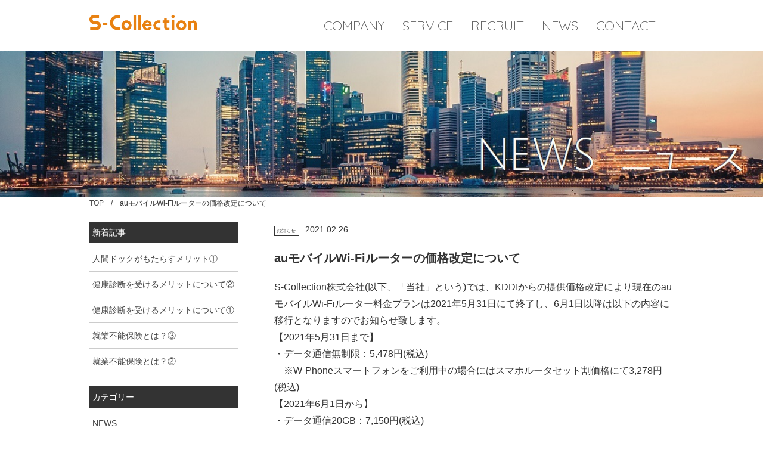

--- FILE ---
content_type: text/html; charset=UTF-8
request_url: https://s-collection-project.com/au%E3%83%A2%E3%83%90%E3%82%A4%E3%83%ABwi-fi%E3%83%AB%E3%83%BC%E3%82%BF%E3%83%BC%E3%81%AE%E4%BE%A1%E6%A0%BC%E6%94%B9%E5%AE%9A%E3%81%AB%E3%81%A4%E3%81%84%E3%81%A6/news/info/
body_size: 6274
content:
<!doctype html>
<html lang="ja">
<head>
	<meta charset="UTF-8">
	<meta name="viewport" content="width=device-width, initial-scale=1, minimum-scale=1, maximum-scale=1, user-scalable=yes">
	<title>
		S-Collection株式会社	</title>
	<meta name="description" content="〜Swich Your Life〜 何気ない日常に、非日常の彩を~ 夢を追い続け実現した方々からのメッセージを届けること、 夢の実現をサポートする具体的な仕組み・活躍の場を提供することで、 これから日本を担っていく若者が夢に向かい努力することを応援します。"/>
	<meta name="Keywords" content="">
	<link rel="stylesheet" type="text/css" href="https://s-collection-project.com/wp-content/themes/wp/style.css">
	<link rel="stylesheet" href="https://s-collection-project.com/wp-content/themes/wp/css/default.css" type="text/css"/>
	<link rel="stylesheet" href="https://maxcdn.bootstrapcdn.com/font-awesome/4.3.0/css/font-awesome.min.css">

	<script src="https://ajax.googleapis.com/ajax/libs/jquery/1.12.4/jquery.min.js"></script>

	<script src="https://ajax.googleapis.com/ajax/libs/jquery/1.12.4/jquery.min.js"></script>
	<link rel="stylesheet" href="https://s-collection-project.com/wp-content/themes/wp/css/meanmenu.css" type="text/css"/>
	<script src="https://s-collection-project.com/wp-content/themes/wp/js/jquery.meanmenu.js"></script>
	<script type="text/javascript">$(document).ready(function(){$('nav').meanmenu();});</script>



	<link rel="stylesheet" href="https://maxcdn.bootstrapcdn.com/font-awesome/4.3.0/css/font-awesome.min.css">
	<link href="https://fonts.googleapis.com/css?family=Montserrat" rel="stylesheet">
	<link href="https://fonts.googleapis.com/css?family=Quicksand:300" rel="stylesheet">

	<!-- favicon -->
	<link rel="apple-touch-icon" sizes="180x180" href="https://s-collection-project.com/wp-content/themes/wp/img/favicon/apple-touch-icon.png">
	<link rel="icon" type="image/png" sizes="32x32" href="https://s-collection-project.com/wp-content/themes/wp/img/favicon/favicon-32x32.png">
	<link rel="icon" type="image/png" sizes="16x16" href="https://s-collection-project.com/wp-content/themes/wp/img/favicon/favicon-16x16.png">
	<link rel="manifest" href="https://s-collection-project.com/wp-content/themes/wp/img/favicon/manifest.json">
	<link rel="mask-icon" href="https://s-collection-project.com/wp-content/themes/wp/img/favicon/safari-pinned-tab.svg" color="#5bbad5">
	<meta name="theme-color" content="#ffffff">

</head>

<body data-rsssl=1>
	<header class="clearfix">
		<h1><a href="https://s-collection-project.com/"><img src="https://s-collection-project.com/wp-content/themes/wp/img/logo.png"></a></h1>
		<nav>
			<ul>
				<li><a href="https://s-collection-project.com/company/">COMPANY</a>
				</li>
				<li><a href="https://s-collection-project.com/service/">SERVICE</a>
				</li>
				<li><a href="https://s-collection-project.com/recruit/">RECRUIT</a>
				</li>
				<li><a href="https://s-collection-project.com/news/">NEWS</a>
				</li>
				<!-- <li><a href="https://s-collection-project.com/blog/">BLOG</a></li> -->
				<li><a href="https://s-collection-project.com/contact3/">CONTACT</a>
				</li>
			</ul>
		</nav>


		<meta name='robots' content='max-image-preview:large'/>
<link rel="alternate" type="application/rss+xml" title="S-Collection株式会社 &raquo; auモバイルWi-Fiルーターの価格改定について のコメントのフィード" href="https://s-collection-project.com/au%e3%83%a2%e3%83%90%e3%82%a4%e3%83%abwi-fi%e3%83%ab%e3%83%bc%e3%82%bf%e3%83%bc%e3%81%ae%e4%be%a1%e6%a0%bc%e6%94%b9%e5%ae%9a%e3%81%ab%e3%81%a4%e3%81%84%e3%81%a6/news/info/feed/"/>
<link rel="alternate" title="oEmbed (JSON)" type="application/json+oembed" href="https://s-collection-project.com/wp-json/oembed/1.0/embed?url=https%3A%2F%2Fs-collection-project.com%2Fau%25e3%2583%25a2%25e3%2583%2590%25e3%2582%25a4%25e3%2583%25abwi-fi%25e3%2583%25ab%25e3%2583%25bc%25e3%2582%25bf%25e3%2583%25bc%25e3%2581%25ae%25e4%25be%25a1%25e6%25a0%25bc%25e6%2594%25b9%25e5%25ae%259a%25e3%2581%25ab%25e3%2581%25a4%25e3%2581%2584%25e3%2581%25a6%2Fnews%2Finfo%2F"/>
<link rel="alternate" title="oEmbed (XML)" type="text/xml+oembed" href="https://s-collection-project.com/wp-json/oembed/1.0/embed?url=https%3A%2F%2Fs-collection-project.com%2Fau%25e3%2583%25a2%25e3%2583%2590%25e3%2582%25a4%25e3%2583%25abwi-fi%25e3%2583%25ab%25e3%2583%25bc%25e3%2582%25bf%25e3%2583%25bc%25e3%2581%25ae%25e4%25be%25a1%25e6%25a0%25bc%25e6%2594%25b9%25e5%25ae%259a%25e3%2581%25ab%25e3%2581%25a4%25e3%2581%2584%25e3%2581%25a6%2Fnews%2Finfo%2F&#038;format=xml"/>
		<!-- This site uses the Google Analytics by MonsterInsights plugin v8.10.0 - Using Analytics tracking - https://www.monsterinsights.com/ -->
		<!-- Note: MonsterInsights is not currently configured on this site. The site owner needs to authenticate with Google Analytics in the MonsterInsights settings panel. -->
					<!-- No UA code set -->
				<!-- / Google Analytics by MonsterInsights -->
		<style id='wp-img-auto-sizes-contain-inline-css' type='text/css'>img:is([sizes=auto i],[sizes^="auto," i]){contain-intrinsic-size:3000px 1500px}</style>
<style id='wp-emoji-styles-inline-css' type='text/css'>img.wp-smiley,img.emoji{display:inline!important;border:none!important;box-shadow:none!important;height:1em!important;width:1em!important;margin:0 .07em!important;vertical-align:-.1em!important;background:none!important;padding:0!important}</style>
<style id='wp-block-library-inline-css' type='text/css'>:root{--wp-block-synced-color:#7a00df;--wp-block-synced-color--rgb:122 , 0 , 223;--wp-bound-block-color:var(--wp-block-synced-color);--wp-editor-canvas-background:#ddd;--wp-admin-theme-color:#007cba;--wp-admin-theme-color--rgb:0 , 124 , 186;--wp-admin-theme-color-darker-10:#006ba1;--wp-admin-theme-color-darker-10--rgb:0 , 107 , 160.5;--wp-admin-theme-color-darker-20:#005a87;--wp-admin-theme-color-darker-20--rgb:0 , 90 , 135;--wp-admin-border-width-focus:2px}@media (min-resolution:192dpi){:root{--wp-admin-border-width-focus:1.5px}}.wp-element-button{cursor:pointer}:root .has-very-light-gray-background-color{background-color:#eee}:root .has-very-dark-gray-background-color{background-color:#313131}:root .has-very-light-gray-color{color:#eee}:root .has-very-dark-gray-color{color:#313131}:root .has-vivid-green-cyan-to-vivid-cyan-blue-gradient-background{background:linear-gradient(135deg,#00d084,#0693e3)}:root .has-purple-crush-gradient-background{background:linear-gradient(135deg,#34e2e4,#4721fb 50%,#ab1dfe)}:root .has-hazy-dawn-gradient-background{background:linear-gradient(135deg,#faaca8,#dad0ec)}:root .has-subdued-olive-gradient-background{background:linear-gradient(135deg,#fafae1,#67a671)}:root .has-atomic-cream-gradient-background{background:linear-gradient(135deg,#fdd79a,#004a59)}:root .has-nightshade-gradient-background{background:linear-gradient(135deg,#330968,#31cdcf)}:root .has-midnight-gradient-background{background:linear-gradient(135deg,#020381,#2874fc)}:root{--wp--preset--font-size--normal:16px;--wp--preset--font-size--huge:42px}.has-regular-font-size{font-size:1em}.has-larger-font-size{font-size:2.625em}.has-normal-font-size{font-size:var(--wp--preset--font-size--normal)}.has-huge-font-size{font-size:var(--wp--preset--font-size--huge)}.has-text-align-center{text-align:center}.has-text-align-left{text-align:left}.has-text-align-right{text-align:right}.has-fit-text{white-space:nowrap!important}#end-resizable-editor-section{display:none}.aligncenter{clear:both}.items-justified-left{justify-content:flex-start}.items-justified-center{justify-content:center}.items-justified-right{justify-content:flex-end}.items-justified-space-between{justify-content:space-between}.screen-reader-text{border:0;clip-path:inset(50%);height:1px;margin:-1px;overflow:hidden;padding:0;position:absolute;width:1px;word-wrap:normal!important}.screen-reader-text:focus{background-color:#ddd;clip-path:none;color:#444;display:block;font-size:1em;height:auto;left:5px;line-height:normal;padding:15px 23px 14px;text-decoration:none;top:5px;width:auto;z-index:100000}html :where(.has-border-color){border-style:solid}html :where([style*=border-top-color]){border-top-style:solid}html :where([style*=border-right-color]){border-right-style:solid}html :where([style*=border-bottom-color]){border-bottom-style:solid}html :where([style*=border-left-color]){border-left-style:solid}html :where([style*=border-width]){border-style:solid}html :where([style*=border-top-width]){border-top-style:solid}html :where([style*=border-right-width]){border-right-style:solid}html :where([style*=border-bottom-width]){border-bottom-style:solid}html :where([style*=border-left-width]){border-left-style:solid}html :where(img[class*=wp-image-]){height:auto;max-width:100%}:where(figure){margin:0 0 1em}html :where(.is-position-sticky){--wp-admin--admin-bar--position-offset:var(--wp-admin--admin-bar--height,0)}@media screen and (max-width:600px){html :where(.is-position-sticky){--wp-admin--admin-bar--position-offset:0}}</style>
<style id='classic-theme-styles-inline-css' type='text/css'>.wp-block-button__link{color:#fff;background-color:#32373c;border-radius:9999px;box-shadow:none;text-decoration:none;padding:calc(.667em + 2px) calc(1.333em + 2px);font-size:1.125em}.wp-block-file__button{background:#32373c;color:#fff;text-decoration:none}</style>
<link rel='stylesheet' id='wp-pagenavi-css' href='https://s-collection-project.com/wp-content/plugins/wp-pagenavi/pagenavi-css.css?ver=2.70' type='text/css' media='all'/>
<link rel='stylesheet' id='addthis_all_pages-css' href='https://s-collection-project.com/wp-content/plugins/addthis/frontend/build/addthis_wordpress_public.min.css?ver=6.9' type='text/css' media='all'/>
<link rel="https://api.w.org/" href="https://s-collection-project.com/wp-json/"/><link rel="alternate" title="JSON" type="application/json" href="https://s-collection-project.com/wp-json/wp/v2/posts/2765"/><link rel="EditURI" type="application/rsd+xml" title="RSD" href="https://s-collection-project.com/xmlrpc.php?rsd"/>
<meta name="generator" content="WordPress 6.9"/>
<link rel="canonical" href="https://s-collection-project.com/au%e3%83%a2%e3%83%90%e3%82%a4%e3%83%abwi-fi%e3%83%ab%e3%83%bc%e3%82%bf%e3%83%bc%e3%81%ae%e4%be%a1%e6%a0%bc%e6%94%b9%e5%ae%9a%e3%81%ab%e3%81%a4%e3%81%84%e3%81%a6/news/info/"/>
<link rel='shortlink' href='https://s-collection-project.com/?p=2765'/>
<script src="//www.google.com/recaptcha/api.js"></script>
<script type="text/javascript">jQuery(function(){jQuery('.mw_wp_form_input button, .mw_wp_form_input input[type="submit"]').before('<div data-callback="syncerRecaptchaCallback" data-sitekey="6LfuBskUAAAAAExO1FTtIRc8H1RSDKp3wedrB_Hy" class="g-recaptcha"></div>');jQuery('.mw_wp_form_input button, .mw_wp_form_input input[type="submit"]').attr("disabled","disabled");jQuery('.mw_wp_form_confirm input, .mw_wp_form_confirm select, .mw_wp_form_confirm textarea, .mw_wp_form_confirm button').removeAttr('disabled');});function syncerRecaptchaCallback(code){if(code!=""){jQuery('.mw_wp_form_input button, .mw_wp_form_input input[type="submit"]').removeAttr('disabled');}}</script>
<style type="text/css">.g-recaptcha{margin:20px 0 15px}.g-recaptcha>div{margin:0 auto}</style>

<!-- Jetpack Open Graph Tags -->
<meta property="og:type" content="article"/>
<meta property="og:title" content="auモバイルWi-Fiルーターの価格改定について"/>
<meta property="og:url" content="https://s-collection-project.com/au%e3%83%a2%e3%83%90%e3%82%a4%e3%83%abwi-fi%e3%83%ab%e3%83%bc%e3%82%bf%e3%83%bc%e3%81%ae%e4%be%a1%e6%a0%bc%e6%94%b9%e5%ae%9a%e3%81%ab%e3%81%a4%e3%81%84%e3%81%a6/news/info/"/>
<meta property="og:description" content="S-Collection株式会社(以下、「当社」という)では、KDDIからの提供価格改定により現在のauモバイ&hellip;"/>
<meta property="article:published_time" content="2021-02-26T09:52:00+00:00"/>
<meta property="article:modified_time" content="2021-05-21T10:14:16+00:00"/>
<meta property="og:site_name" content="S-Collection株式会社"/>
<meta property="og:image" content="https://s0.wp.com/i/blank.jpg"/>
<meta property="og:image:width" content="200"/>
<meta property="og:image:height" content="200"/>
<meta property="og:image:alt" content=""/>
<meta property="og:locale" content="ja_JP"/>
<meta name="twitter:text:title" content="auモバイルWi-Fiルーターの価格改定について"/>
<meta name="twitter:card" content="summary"/>

<!-- End Jetpack Open Graph Tags -->
<script data-cfasync="false" type="text/javascript">if(window.addthis_product===undefined){window.addthis_product="wpp";}if(window.wp_product_version===undefined){window.wp_product_version="wpp-6.2.7";}if(window.addthis_share===undefined){window.addthis_share={};}if(window.addthis_config===undefined){window.addthis_config={"data_track_clickback":true,"ignore_server_config":true,"ui_atversion":"300"};}if(window.addthis_layers===undefined){window.addthis_layers={};}if(window.addthis_layers_tools===undefined){window.addthis_layers_tools=[];}else{}if(window.addthis_plugin_info===undefined){window.addthis_plugin_info={"info_status":"enabled","cms_name":"WordPress","plugin_name":"Share Buttons by AddThis","plugin_version":"6.2.7","plugin_mode":"WordPress","anonymous_profile_id":"wp-b3920cccaab05a36f1234dcccb6a612d","page_info":{"template":"posts","post_type":""},"sharing_enabled_on_post_via_metabox":false};}(function(){var first_load_interval_id=setInterval(function(){if(typeof window.addthis!=='undefined'){window.clearInterval(first_load_interval_id);if(typeof window.addthis_layers!=='undefined'&&Object.getOwnPropertyNames(window.addthis_layers).length>0){window.addthis.layers(window.addthis_layers);}if(Array.isArray(window.addthis_layers_tools)){for(i=0;i<window.addthis_layers_tools.length;i++){window.addthis.layers(window.addthis_layers_tools[i]);}}}},1000)}());</script> <script data-cfasync="false" type="text/javascript" src="https://s7.addthis.com/js/300/addthis_widget.js#pubid=wp-b3920cccaab05a36f1234dcccb6a612d" async="async"></script>		<style type="text/css" id="wp-custom-css">.post_row{width:100%;margin:0 auto;height:350px;padding:30px}.post_col-l{width:35%;float:left}.post_col-l p{margin:0 auto;text-align:center;font-weight:bold}.post_col-r{width:65%;float:left}@media screen and (max-width:768px){.post_row{width:100%;margin:0 auto;height:900px;padding:80px 0 0;text-align:center}.post_col-l{width:100%;float:left}.post_col-l p{margin:0 auto 10px 0;text-align:center;font-weight:bold}.post_col-r{width:100%;float:left}}.service_txt{margin-bottom:30px}.responsiv img{max-width:80%;height:auto;margin:20px auto}</style>
			</header>
	<div id="cover_box_page" class="news"></div> 

<section id="one_column" class="clearfix">
	<div class="breadcrumb"><a href="/">TOP</a>　/　auモバイルWi-Fiルーターの価格改定について</div>

	<div class="cnt_right clearfix">
		<section id="blog">
						<div class="bcont">

				<div class="blogheader">
					<span class="category">
						<a href="https://s-collection-project.com/category/news/info/" rel="category tag">お知らせ</a>					</span>
					<span class="day">
						2021.02.26					</span>
				</div>

				<h3 class="btit">
					auモバイルWi-Fiルーターの価格改定について				</h3>

				<div class="btxt">
					<div class="at-above-post addthis_tool" data-url="https://s-collection-project.com/au%e3%83%a2%e3%83%90%e3%82%a4%e3%83%abwi-fi%e3%83%ab%e3%83%bc%e3%82%bf%e3%83%bc%e3%81%ae%e4%be%a1%e6%a0%bc%e6%94%b9%e5%ae%9a%e3%81%ab%e3%81%a4%e3%81%84%e3%81%a6/news/info/"></div>
<p>S-Collection株式会社(以下、「当社」という)では、KDDIからの提供価格改定により現在のauモバイルWi-Fiルーター料金プランは2021年5月31日にて終了し、6月1日以降は以下の内容に移行となりますのでお知らせ致します。</p>



<p>【2021年5月31日まで】<br>・データ通信無制限：5,478円(税込)<br>　※W-Phoneスマートフォンをご利用中の場合にはスマホルータセット割価格にて3,278円(税込)</p>



<p>【2021年6月1日から】<br>・データ通信20GB：7,150円(税込)<br>　※スマホルータセット割なし</p>



<p>まことに心苦しいかぎりではございますが、価格変更のやむなきに至りました事情を何卒ご賢察賜り、ご了承くださいますようお願い申し上げます。</p>



<p>今後もより一層の品質・サービスレベルの向上に取り組み、さらなるご満足をいただけるよう誠心誠意、精励して参ります。</p>
<!-- AddThis Advanced Settings above via filter on the_content --><!-- AddThis Advanced Settings below via filter on the_content --><!-- AddThis Advanced Settings generic via filter on the_content --><!-- AddThis Share Buttons above via filter on the_content --><!-- AddThis Share Buttons below via filter on the_content --><div class="at-below-post addthis_tool" data-url="https://s-collection-project.com/au%e3%83%a2%e3%83%90%e3%82%a4%e3%83%abwi-fi%e3%83%ab%e3%83%bc%e3%82%bf%e3%83%bc%e3%81%ae%e4%be%a1%e6%a0%bc%e6%94%b9%e5%ae%9a%e3%81%ab%e3%81%a4%e3%81%84%e3%81%a6/news/info/"></div><!-- AddThis Share Buttons generic via filter on the_content -->				</div>
							</div>
			

		</section>
	</div>

	<div class="cnt_left">
		<p class="sidetitle">新着記事</p>
		<ul class="sidenavi">
		
					<li>
				<a href="https://s-collection-project.com/%e4%ba%ba%e9%96%93%e3%83%89%e3%83%83%e3%82%af%e3%81%8c%e3%82%82%e3%81%9f%e3%82%89%e3%81%99%e3%83%a1%e3%83%aa%e3%83%83%e3%83%88%e2%91%a0/news/topics/">
					人間ドックがもたらすメリット①				</a>
			</li>
					<li>
				<a href="https://s-collection-project.com/%e5%81%a5%e5%ba%b7%e8%a8%ba%e6%96%ad%e3%82%92%e5%8f%97%e3%81%91%e3%82%8b%e3%83%a1%e3%83%aa%e3%83%83%e3%83%88%e3%81%ab%e3%81%a4%e3%81%84%e3%81%a6%e2%91%a1/news/topics/">
					健康診断を受けるメリットについて②				</a>
			</li>
					<li>
				<a href="https://s-collection-project.com/%e5%81%a5%e5%ba%b7%e8%a8%ba%e6%96%ad%e3%82%92%e5%8f%97%e3%81%91%e3%82%8b%e3%83%a1%e3%83%aa%e3%83%83%e3%83%88%e3%81%ab%e3%81%a4%e3%81%84%e3%81%a6%e2%91%a0/news/topics/">
					健康診断を受けるメリットについて①				</a>
			</li>
					<li>
				<a href="https://s-collection-project.com/%e6%a5%ad%e4%b8%8d%e8%83%bd%e4%bf%9d%e9%99%ba%e3%81%a8%e3%81%af%ef%bc%9f%e2%91%a2/news/topics/">
					就業不能保険とは？③				</a>
			</li>
					<li>
				<a href="https://s-collection-project.com/%e5%b0%b1%e6%a5%ad%e4%b8%8d%e8%83%bd%e4%bf%9d%e9%99%ba%e3%81%a8%e3%81%af%ef%bc%9f%e2%91%a1/news/topics/">
					就業不能保険とは？②				</a>
			</li>
				</ul>
		<p class="sidetitle">カテゴリー</p>
		<ul class="sidenavi">
		 	<li class="cat-item cat-item-1"><a href="https://s-collection-project.com/category/news/">NEWS</a>
<ul class='children'>
	<li class="cat-item cat-item-25"><a href="https://s-collection-project.com/category/news/press/">ニュースリリース</a>
</li>
	<li class="cat-item cat-item-30"><a href="https://s-collection-project.com/category/news/info/">お知らせ</a>
</li>
	<li class="cat-item cat-item-27"><a href="https://s-collection-project.com/category/news/topics/">トピックス</a>
</li>
</ul>
</li>
	<li class="cat-item cat-item-4"><a href="https://s-collection-project.com/category/service/">事業実績</a>
<ul class='children'>
	<li class="cat-item cat-item-29"><a href="https://s-collection-project.com/category/service/lectures/">講演会</a>
</li>
	<li class="cat-item cat-item-24"><a href="https://s-collection-project.com/category/service/casting/">キャスティング</a>
</li>
</ul>
</li>
		</ul>
	</div>





</section>

<footer>
<ul class="clearfix">
	<li><a href="https://s-collection-project.com/">ホーム</a></li>
	<li><a href="https://s-collection-project.com/company">会社概要</a></li>
	<li><a href="https://s-collection-project.com/service/">事業内容</a></li>
	<li><a href="https://s-collection-project.com/recruit/">採用情報</a></li>
	<li><a href="https://s-collection-project.com/contact/">お問合せ</a></li>
	<li><a href="https://s-collection-project.com/news/">ニュース</a></li>
	<li><a href="https://s-collection-project.com/topics/">トピックス</a></li>
	<li><a href="https://s-collection-project.com/guide/">個人情報の取扱について</a></li>
	<li><a href="https://s-collection-project.com/wp-content/uploads/2024/12/勧誘方針.pdf">勧誘方針</a>
</ul>
  <p>&copy; 2026 S-Collection株式会社 All Rights Reserved.</p>
</footer>
	
</body>
</html>


--- FILE ---
content_type: text/css
request_url: https://s-collection-project.com/wp-content/themes/wp/style.css
body_size: 4992
content:
/*
Theme Name: SC_1
Theme URI: http://s-collection-project.com/
Author: s-collectio-project
Author URI: http://s-collection-project.com/
Description:
Version: 1
*/

@charset "UTF-8";
body {
	font-family: Avenir, "Open Sans", "Helvetica Neue", Helvetica, Arial, Verdana, Roboto, "游ゴシック", "Yu Gothic", "游ゴシック体", "YuGothic", "ヒラギノ角ゴ Pro W3", "Hiragino Kaku Gothic Pro", "Meiryo UI", "メイリオ", Meiryo, "ＭＳ Ｐゴシック", "MS PGothic", sans-serif;
	line-height: 1.9;
	color: #333333;
	margin: 0;
	padding: 0;
	font-size: 1.4rem;
	overflow: hidden;
}
a {
}
a:hover {
	text-decoration: none;
	opacity: 0.85;
	filter: alpha(opacity=85);
	-ms-filter: "alpha(opacity=85)";
}
a:hover img {
	opacity: 0.85;
	filter: alpha(opacity=85);
	-ms-filter: "alpha(opacity=85)";
}
/********************************
Header
********************************/
header {
	width: 980px;
	margin: 0 auto;
	height: 85px;
}
header h1 {
	float: left;
	margin-top: 25px;
}
header h1 img {
	width: 180px;
}
header nav {
	float: right;
	margin-top: 25px;
}
header nav li {
	float: left;
	margin-right: 30px;
	line-height: 37px;
	font-family: 'Quicksand', sans-serif;
	font-size: 2.2rem;
}
header nav li a {
	text-decoration: none !important;
	color: #535353 !important;
}
#cover_box {
	background-image: url(img/top_02_main.jpg);
	width: 100%;
	height: 0;
 padding-top: calc(400 / 1200 * 100%);
	background-position: center center;
	background-repeat: no-repeat;
	background-size: cover;
}
#cover {
	width: 1200px;
	height: 400px;
	margin: 0 auto;
	position: relative;
}
.drop-shadow {
	position: relative;
	-webkit-box-shadow: 0 1px 4px rgba(0, 0, 0, 0.3), 0 0 40px rgba(0, 0, 0, 0.1) inset;
	-moz-box-shadow: 0 1px 4px rgba(0, 0, 0, 0.3), 0 0 40px rgba(0, 0, 0, 0.1) inset;
	box-shadow: 0 1px 4px rgba(0, 0, 0, 0.3), 0 0 40px rgba(0, 0, 0, 0.1) inset;
}
.drop-shadow:before, .drop-shadow:after {
	content: "";
	position: absolute;
	z-index: -2;
}
.drop-shadow p {
	font-size: 16px;
	font-weight: bold;
}
.lifted {
	-moz-border-radius: 4px;
	border-radius: 4px;
}
.lifted:before, .lifted:after {
	bottom: 15px;
	left: 0px;
	width: 50%;
	height: 20%;
	max-width: 300px;
	max-height: 100px;
	-webkit-box-shadow: 0 15px 10px rgba(0, 0, 0, 0.4);
	-moz-box-shadow: 0 15px 10px rgba(0, 0, 0, 0.4);
	box-shadow: 0 15px 10px rgba(0, 0, 0, 0.4);
	-webkit-transform: rotate(-3deg);
	-moz-transform: rotate(-3deg);
	-ms-transform: rotate(-3deg);
	-o-transform: rotate(-3deg);
	transform: rotate(-3deg);
}
.lifted:after {
	right: 0px;
	left: auto;
	-webkit-transform: rotate(3deg);
	-moz-transform: rotate(3deg);
	-ms-transform: rotate(3deg);
	-o-transform: rotate(3deg);
	transform: rotate(3deg);
}
h2.toptit {
	font-family: 'Quicksand', sans-serif;
	font-size: 2.6rem;
	font-weight: 600;
}
h2.toptit span {
	margin-left: 10px;
	font-size: 1.2rem;
}
/* 下層ページ*/
#cover_box_page {
	width: 100%;
	height: 0;
 padding-top: calc(230 / 1200 * 100%);
	background-position: center center;
	background-repeat: no-repeat;
	background-size: cover;
}
#cover_box_page.company {
	/*background-image: url(img/company/c_01.jpg);*/
	background-image: url("/wp-content/uploads/2020/08/company-top.jpg");
}
#cover_box_page.service {
	/*background-image: url(img/service/s_01.jpg);*/
	background-image: url("/wp-content/uploads/2020/08/service-top.jpg");
}
#cover_box_page.topics {
	/*background-image: url(img/topics/t_01.jpg);*/
	background-image: url("/wp-content/uploads/2020/08/topics-top.jpg");
}
#cover_box_page.news {
	/*background-image: url(img/news/n_01.jpg);*/
	background-image: url("/wp-content/uploads/2020/08/news-top.jpg");
}
#cover_box_page.recruit {
	/*background-image: url(img/recruit/r_01.jpg);*/
	background-image: url("/wp-content/uploads/2020/08/recruit-top.jpg");
}
#cover_box_page.contact {
	/*background-image: url(img/contact/co_01.jpg);*/
	background-image: url("/wp-content/uploads/2020/08/contact-top.jpg");
}
#cover_box_page.guide { .
	background-image: url(img/guide/g_01.jpg);
}

#cover_box_page.blog {
	background-image: url("/wp-content/uploads/2020/08/blog-top.jpg");
}

#cover_box_page .title-main{
	font-size:1em
}
#cover_box_page .title-sub{
	font-size:0.8em
}
#cover_box_page.blog{
	position:relative;
}
.custom-title{
	position:absolute;
	right:50px;	
	bottom:30px;
	color:white;
}

section#one_column {
	width: 980px;
	margin: 0 auto;
}
.breadcrumb {
	font-size: 1.2rem;
	padding: 10px 0{
		font-size:1em
	};
	padding: 10px 0{
		sub-size:1em
	};
}
.breadcrumb a {
	text-decoration: none !important;
}
.breadcrumb a:hover {
	text-decoration: underline !important;
}
/* pager */
.wp-pagenavi {
	padding-top: 20px;
}
.cnt_right {
	float: right;
	width: 670px;
	padding-bottom: 50px;
	margin-top: 20px;
}
.cnt_right .btit {
	font-size: 2rem;
	font-weight: bold;
	margin: 20px 0;
	line-height: 1.5;
}
.cnt_right .btit.mt0 {
	margin-top: 0;
}
.cnt_right .btxt {
	line-height: 1.8;
	font-size: 1.6rem;
}
.cnt_right .btxt table {
	width: 100%;
	margin: 10px;
	border: #cccccc solid 1px;
}
.cnt_right .btxt table th {
	width: 20%;
	text-align: left;
	border: #cccccc solid 1px;
	background: #f8f8f8;
	padding: 10px;
}
.cnt_right .btxt table td {
	width: 80%;
	border: #cccccc solid 1px;
	padding: 10px;
}
.cnt_right .blogheader {
}
.cnt_right .blogheader .day {
}
.cnt_right .blogheader .category a {
	text-decoration: none;
}
.cnt_right .blogheader .category {
	border: #333333 solid 1px;
	padding: 3px;
	font-size: 0.8rem;
	margin-right: 10px;
	text-align: center;
}
.cnt_right img {
	margin: 30px 0;
}
.cnt_right dl dt img {
	margin: 0 !important;
}
.cnt_right .categorylisttit {
	margin-bottom: 20px;
	font-weight: bold;
	font-size: 1.6rem;
}
.castingtit {
	text-align: center;
	font-weight: bold;
	font-size: 2.4rem;
	line-height: 1.3;
	margin-top: 40px;
}
.castingtit2 {
	text-align: center;
	font-weight: bold;
	font-size: 2.4rem;
	line-height: 1.3;
	margin-bottom: 25px;
}
.castingmore {
	text-align: center;
}
.castingmore a {
	color: #e98110 !important;
	font-weight: bold;
	display: inline-block;
	text-decoration: none !important;
	font-size: 1.6rem;
	margin-bottom: 10px;
}
.castingmore2 {
}
.castingmore2 a {
	color: #e98110 !important;
	font-weight: bold;
	display: inline-block;
	text-decoration: none !important;
	font-size: 1.6rem;
	margin-bottom: 10px;
}
.castingmore i {
	margin-left: 10px;
}
.cnt_left {
	float: left;
	width: 250px;
	padding-bottom: 50px;
	margin-top: 20px;
}
.cnt_left .sidetitle {
	background: #333333;
	color: #ffffff;
	padding: 5px;
	margin-bottom: 5px;
}
.cnt_left .sidenavi {
	margin-bottom: 20px;
}
.cnt_left .sidenavi li {
	padding: 8px 0 8px 5px;
	border-bottom: #cccccc solid 1px;
}
.cnt_left .sidenavi li ul {
	margin-left: 15px;
}
.cnt_left .sidenavi li ul li {
	border: none;
}
.cnt_left .sidenavi a {
	text-decoration: none;
}
/*会社概要*/
section#one_column #company {
	padding: 30px 0 100px 0;
}
section#one_column #page_menu {
	margin-bottom: 20px;
}
section#one_column #page_menu li {
	float: left;
	padding: 0 30px 0 0;
	font-size: 1.6rem;
}
section#one_column #page_menu li a {
	text-decoration: none;
}
section#one_column #company table {
	width: 800px;
	margin: 50px auto 0 auto;
	border-top: #cccccc solid 1px;
}
section#one_column #company table th {
	font-weight: normal;
	padding: 10px 0;
	border-bottom: #cccccc solid 1px;
	border-right: #cccccc solid 1px;
	background: #f8f8f8;
}
section#one_column #company table td {
	padding: 10px 20px;
	border-bottom: #cccccc solid 1px;
}
section#one_column #company table td div {
	float: left;
	width: 45%;
}
section#one_column h2#pagetit {
	text-align: center;
	font-weight: bold;
	font-size: 2.4rem;
	margin-bottom: 26px;
	padding: 20px 0;
	border-top: solid 3px #e98110;
	border-bottom: solid 2px #dfe0e1;
}
section#one_column #company #proile #catch {
	text-align: center;
	margin: 70px 0;
}
section#one_column #company #proile #catch h3 {
	font-weight: 400;
	font-size: 5rem;
	font-family: 'Quicksand', sans-serif;
}
section#one_column #company #proile #catch p {
	line-height: 1.8;
	font-size: 1.6rem;
}
section#one_column #company #ceo {
	background: #f8f8f8;
	padding: 40px;
	margin: 0 30px;
	line-height: 1.8;
	font-size: 1.6rem;
}
section#one_column #company #ceo .txt_r {
	margin-top: 20px;
}
section#one_column #company #proile ul {
	margin: 50px 0 0 0;
}
section#one_column #company #proile ul li {
	float: left;
	text-align: center;
	width: 50%;
	margin-bottom: 20px;
}
/*事業内容*/
section#one_column #service {
	padding: 30px 0 100px 0;
}
section#one_column #service #service_txt {
	margin: 30px 0 0 0;
	font-size: 1.6rem;
}
section#one_column #service #post_list {
	margin: 0px auto 0 auto;
	width: 980px;
}
section#one_column #service #post_list li {
	float: left;
	width: 25%;
	text-align: center;
}
section#one_column #service #post_list li dd {
	height: 50px;
	line-height: 1.3;
}
section#one_column #service #post_list li a {
	text-decoration: none;
}
section#one_column #service #post_list li dt span {
}
section#one_column #service h3 {
	clear: both;
	font-size: 1.8rem;
	font-weight: normal;
	line-height: 1.5;
	color: #333;
	background: #f8f8f8;
	border: 0;
	border-left: 4px solid #e98110;
	border-radius: 2px;
	padding: 0.4em 0.6em 0.3em;
	margin-top: 73.5px;
	margin-bottom: 30.625px;
}
section#one_column #service h4 {
	margin-top: 20px;
	margin-bottom: 10px;
}
section#one_column #service ul.system {
	margin: 20px auto;
	padding: 30px 30px 0 30px;
	background: #f8f8f8;
	width: 700px;
}
section#one_column #service ul.system li {
	float: left;
	margin-bottom: 20px;
	width: 100%;
}
section#one_column #service ul.system li img {
	float: left;
	margin-right: 15px;
	border: #eeeeee solid 1px;
	background: #ffffff;
}
section#one_column #service ul.system li p {
	line-height: 60px;
}
section#one_column #service .service_txt {
	padding: 0 10px;
	font-size: 1.6rem;
}
.cnt_right #post_list {
	margin: 0 auto 0 auto;
	width: 700px;
}
.cnt_right #post_list li {
	float: left;
	width: 33.33333%;
	margin-bottom: 15px;
	text-align: center;
}
.cnt_right #post_list li dd {
	height: 60px;
}
.cnt_right #post_list li a {
	text-decoration: none;
}
.cnt_right #post_list li dt span {
}
/*セミナー実績*/
.cnt_right .profile_tit {
	font-weight: bold;
	border-bottom: #333333 solid 1px;
	width: 100%;
	margin-top: 40px;
	font-size: 1.4rem;
}
.cnt_right .profile_photo {
	text-align: center;
	margin: 30px 0;
	font-size: 1.2rem;
}
.cnt_right .profile_photo img {
	margin: 0;
}
.cnt_right .profile_table {
}
.cnt_right .profile_table dt {
	position: relative;
	padding: 0.6em;
	background: #e0edff;
	margin-top: 20px;
	font-weight: bold;
}
.cnt_right .profile_table dt:after {
	position: absolute;
	content: '';
	top: 100%;
	left: 30px;
	border: 15px solid transparent;
	border-top: 15px solid #e0edff;
	width: 0;
	height: 0;
}
.cnt_right .profile_table dd {
	padding: 20px;
}
/*フッター*/
footer {
	background: #e98112;
	padding: 25px 0 10px 0;
}
footer ul {
	width: 715px;
	margin: 0 auto;
}
footer ul li {
	float: left;
}
footer ul li a {
	text-decoration: none !important;
	padding: 0 10px;
}
footer p {
	text-align: center;
	clear: both;
	width: 100%;
	margin-top: 30px;
 color:;
}
/* TOP NEWS */
section#top_news {
	width: 980px;
	margin: 0 auto;
	padding: 50px 0 0 0;
}
section#top_news h2 {
	margin-bottom: 5px;
}
section#top_news .fltR {
	text-align: right;
}
section#top_news .allnews a {
	text-decoration: none !important;
}
section#top_news .allnews {
	text-align: right;
	border: #333333 solid 1px;
	padding: 2px 5px;
}
section#top_news .allnews i {
	margin-right: 5px;
}
/*トップnews一覧*/
dl.topnewsarchive dt {
	float: left;
	margin-bottom: 5px;
}
dl.topnewsarchive dt span {
	display: block;
	float: left;
	margin-right: 10px;
}
dl.topnewsarchive dt .post-categories li {
	background: #e98112;
	margin-right: 5px;
	text-align: center;
	width: 90px;
	font-size: 80%;
	color: #ffffff;
}
dl.topnewsarchive dt span.cat a {
	color: #ffffff;
	text-decoration: none;
}
dl.topnewsarchive dd {
	margin-bottom: 8px;
	border-bottom: #cccccc solid 1px;
}
dl.topnewsarchive dd a {
	text-decoration: none !important;
}
/*下層news一覧*/
dl.newsarchive dt {
	clear: both;
	margin-bottom: 5px;
}
dl.newsarchive dt span {
	display: block;
	float: left;
	margin-right: 10px;
}
dl.newsarchive dt .post-categories li {
	background: #e98112;
	margin-right: 5px;
	text-align: center;
	width: 90px;
	font-size: 80%;
	color: #ffffff;
}
dl.newsarchive dt span.cat a {
	color: #ffffff;
	text-decoration: none;
}
dl.newsarchive dd.newstit {
	font-weight: bold;
}
dl.newsarchive dd.newscontent {
	margin-bottom: 8px;
	border-bottom: #cccccc solid 1px;
}
dl.newsarchive dd {
	clear: both;
}
dl.newsarchive dd a {
	text-decoration: none !important;
}
/* TOP TOPICS */
section#top_service {
	width: 980px;
	margin: 0 auto;
	padding: 30px 0 0 0;
}
section#top_service h2 {
	margin-bottom: 5px;
}
section#top_service ul {
	width: 100%;
}
section#top_service ul li {
	float: left;
	width: 33.3333%;
}
section#top_service ul li img {
	width: 98%;
}
/* TOP topics */
section#top_topics {
	width: 980px;
	margin: 0 auto;
	padding: 50px 0 0 0;
}
section#top_topics h2 {
	margin-bottom: 5px;
}
section#top_topics ul {
}
section#top_topics ul li {
	width: 25%;
	float: left;
}
section#top_topics ul li p {
	text-align: center;
}
section#top_topics ul li img {
	height: auto;
}
section#top_topics dl {
	width: 225px;
	margin: 7px auto 0px auto;
	height: 75px;
}
section#top_topics dl dt {
	font-size: 80%;
}
section#top_topics dl dt p {
	float: left;
	font-weight: bold;
}
section#top_topics dl dt span a {
	text-decoration: none;
}
section#top_topics dl dt span {
	float: right;
	border: 1px solid #cccccc;
	padding: 0 3px;
	font-size: 75%;
}
section#top_topics dl dd {
	font-size: 80%;
	clear: both;
	margin: 10px 0 0 0;
}
/*pagetopics*/
section#page_topics ul {
}
section#page_topics ul li {
	width: 31%;
	margin-right: 2%;
	margin-bottom: 20px;
	float: left;
}
section#page_topics ul li p {
	text-align: center;
}
section#page_topics ul li img {
	width: 100%;
	height: 100%;
	margin: 0;
}
section#page_topics dl {
	margin: 7px auto 0px auto;
}
section#page_topics dl dt {
	font-size: 80%;
}
section#page_topics dl dt p {
	float: left;
	font-weight: bold;
}
section#page_topics dl dt span a {
	text-decoration: none;
}
section#page_topics dl dt span {
	float: right;
	border: 1px solid #cccccc;
	padding: 0 3px;
	font-size: 75%;
}
section#page_topics dl dd {
	font-size: 80%;
	clear: both;
	margin: 10px 0 0 0;
}
/* TOP bnr */
section#top_bnr {
	width: 980px;
	margin: 0 auto;
	padding: 50px 0 30px 0;
}
section#top_bnr ul li {
	float: left;
	width: 33.3333%;
	padding-right: 12px;
}
section#top_bnr ul li:last-child {
}
section#top_bnr ul li img {
	width: 100%;
}
section#top_bnr ul li {
}
/* guide */


#guide #mokuji {
	margin: 20px;
}
#guide #mokuji li {
	position: relative;
	margin: 3px;
}
#guide #mokuji li::after, #guide #mokuji li::before {
	display: block;
	content: '';
	position: absolute;
}
#guide #mokuji li::after {
	top: .3em;
	left: -1.25em;
	width: 14px;
	height: 14px;
	background-color: #333333;
	border-radius: 100%;
}
#guide #mokuji li::before {
	z-index: 2;
	top: .625em;
	left: -.975em;
	width: 4px;
	height: 4px;
	border-right: 1px solid #fff;
	border-bottom: 1px solid #fff;
	-webkit-transform: rotate(-45deg);
	transform: rotate(-45deg);
}
#guide .guidetitle {
	width: 800px;
	margin: 0 auto;
	padding: 10px 0;
	font-family: sans-serif;
	font-size: 20px;
	color: #3cb3e4;
	font-weight: bold;
}
#guide .heading {
	margin: 50px 0 10px 0;
}
#guide .guidetitle .heading {
	color: #333333;
	text-align: center;
	overflow: hidden;
}
#guide .guidetitle .heading span {
	display: inline-block;
	position: relative;
}
#guide .guidetitle .heading span:before, #guide .guidetitle .heading span:after {
	content: "";
	border-bottom: 2px solid #333333;
	width: 45px;
	margin: 0 15px;
	position: absolute;
	bottom: 13px;
}
#guide .guidetitle .heading span:before {
	right: 100%;
}
#guide .guidetitle .heading span:after {
	left: 100%;
}
#guide .guidetxt {
	line-height: 1.8;
	margin-bottom: 15px;
}
#guide .guidetxt .guidedl1 {
}
#guide .guidetxt .guidedl1 dt {
	margin-bottom: 10px;
}
#guide .guidetxt .guidedl1 dd {
	margin-bottom: 10px;
	margin-left: 10px;
}
#guide .guidetxt .guidedl2 {
}
#guide .guidetxt .guidedl2 dt {
	font-weight: bold;
	font-size: 110%;
}
#guide .guidetxt .guidedl2 dd {
	margin-bottom: 10px;
	margin-left: 10px;
}
#guide .headingtit {
	font-weight: bold;
	margin: 10px 0;
	font-size: 1.6rem;
}
#guide .guidetxt table {
	margin: 20px 0 !important;
	border: 1px solid #c1c1c1;
	padding: 15px;
}
#guide .guidetxt table td, #guide .guidetxt .guidedl1 table th {
	border: 1px solid #c1c1c1;
	padding: 15px;
}
#guide .guidetxt table th {
	background: #eee;
	font-weight: normal;
	background: -moz-linear-gradient(top, rgba(255,255,255,1) 0%, rgba(248,248,248,1) 100%);
	background: -webkit-gradient(linear, left top, left bottom, color-stop(0%, rgba(255,255,255,1)), color-stop(100%, rgba(248,248,248,1)));
 filter: progid:DXImageTransform.Microsoft.gradient( startColorstr='#ffffff', endColorstr='#f8f8f8', GradientType=0 );
}
#guide .guideevent li {
	position: relative;
	margin-bottom: 10px;
}
#guide .guideevent li::after {
	display: block;
	content: '';
	position: absolute;
	top: .5em;
	left: -1em;
	width: 5px;
	height: 5px;
	background-color: #fff;
	border: 1px solid #e98110;
	border-radius: 100%;
}
#guide .participation p {
	margin-bottom: 20px;
}
dl#contact, dl#contact dt, dl#contact dd {
	margin: 0;
	padding: 0;
}
dl#contact, dl#contact dt, dl#contact dd {
	margin: 0;
	padding: 0;
}
dl#contact {
	background: #f8f8f8;
	border-top: none;
	width: 800px;
	margin: 0 auto;
	border-bottom: 1px solid #cccccc;
}
dl#contact dt {
	border-top: 1px solid #cccccc;
	clear: left;
	float: left;
	width: 200px;
	padding: 8px;
}
dl#contact dd {
	background: #ffffff;
	border-left: 1px solid #cccccc;
	border-top: 1px solid #cccccc;
	margin-left: 200px;
	padding: 8px;
}
dl#contact dd input {
	border: #cccccc solid 1px;
	padding: 3px;
	height: 30px;
}
dl#contact dd textarea {
	border: #cccccc solid 1px;
	padding: 3px;
	height: 250px;
	width: 435px;
}
.submit_button {
	padding: 15px 40px;
	font-size: 1.2em;
	background-color: #000;
	color: #fff;
	border-style: none;
	width: 150px;
	margin: 20px auto;
	display: block;
}
#Example {
	text-align: center;
	margin-bottom: 5px;
}
#Example .Cnt {
	overflow: hidden;
	padding-bottom: 20px;
}
#Example .Cnt li {
	width: 33.33333%;
	float: left;
}
#Example .Cnt li .Img {
	margin-bottom: 5px;
}
#Example .Cnt li .Img img {
	max-width: 100%;
}
#Example .Cnt li .Txt {
	padding: 5px;
	margin-bottom: 15px;
}

@media screen and (max-width: 768px) {
header {
	width: 100%;
	height: 25px;
}
header h1 {
	float: none;
	margin-top: 0px;
	position: absolute;
	top: 19px;
	left: 8px;
	z-index: 999999;
}
header h1 img {
}
header nav {
	margin: 20px 0 0 0;
}
header nav li {
	margin-right: 15px;
	font-size: 1.4rem;
}
.mean-container .mean-nav ul li {
	font-family: 'Quicksand', sans-serif !important;
}
header nav li a {
	text-decoration: none !important;
}
#cover_box {
	background-image: url(img/top_02_main_sp.jpg);
	width: 100%;
	height: 0;
 padding-top: calc(400 / 800 * 100%);
	background-position: center center;
	background-repeat: no-repeat;
	background-size: cover;
	margin-top: 50px;
}
#cover_box_page {
	width: 100%;
	height: 0;
 padding-top: calc(219 / 1000 * 100%);
	background-position: center center;
	background-repeat: no-repeat;
	background-size: cover;
	margin-top: 50px;
}
#cover_box_page.company {
	/*background-image: url(img/company/c_01_sp.jpg);*/
	background-image: url(/wp-content/uploads/2020/08/company-top-s.jpg);
}
#cover_box_page.service {
	/*background-image: url(img/service/s_01_sp.jpg);*/
	background-image: url(/wp-content/uploads/2020/08/service-top-s.jpg);
}
#cover_box_page.topics {
	/*background-image: url(img/topics/t_01_sp.jpg);*/
	background-image: url(/wp-content/uploads/2020/08/topics-top-s.jpg);
}
#cover_box_page.news {
	/*background-image: url(img/news/n_01_sp.jpg);*/
	background-image: url(/wp-content/uploads/2020/08/news-top-s.jpg);
}
#cover_box_page.recruit {
	/*background-image: url(img/recruit/r_01_sp.jpg);*/
	background-image: url(/wp-content/uploads/2020/08/recruit-top-s.jpg);
}
#cover_box_page.contact {
	/*background-image: url(img/contact/co_01_sp.jpg);*/
	background-image: url(/wp-content/uploads/2020/08/contact-top-s.jpg);
}
#cover_box_page.guide {
	background-image: url(img/guide/g_01_sp.jpg);
}
#cover_box_page.blog {
	background-image: url(/wp-content/uploads/2020/08/blog-top-s.jpg);
}
/* TOP NEWS */
section#top_news {
	width: 100%;
	padding: 30px 10px 0 10px;
}
dl.topnewsarchive dt {
	margin-bottom: 0;
}
dl.topnewsarchive dd {
	clear: both;
}
dl.newsarchive dd.newstit {
	margin-bottom: 0;
}
dl.newsarchive dd.newscontent {
	margin-bottom: 10px;
}
/* TOP service */
section#top_service {
	width: 100%;
	padding: 20px 10px 0 10px;
}
/* TOP topics */
section#top_topics {
	width: 100%;
	padding: 20px 10px 0 10px;
}
section#top_topics ul {
}
section#top_topics ul li {
	width: 33.33333%;
	float: left;
	padding: 0 7px;
}
section#top_topics ul li dl {
	width: 100%;
}
section#top_topics ul li img {
	width: 100%;
}
/*pagetopics*/
section#page_topics ul li {
	width: 31%;
	margin-right: 2%;
	margin-bottom: 20px;
	float: left;
	height: 180px;
}
section#page_topics ul li img {
	width: 100%;
	height: auto;
	margin: 0;
}
/* TOP bnr */
section#top_bnr {
	width: 100%;
	padding: 20px 10px 20px 10px;
}
/*下層ページ*/

section#one_column {
	width: 100%;
	margin: 0 auto;
	padding: 0 10px;
}
.cnt_right {
	float: right;
	width: 70%;
	padding-bottom: 50px;
	margin-top: 20px;
}
.cnt_left {
	float: left;
	width: 28%;
	padding-bottom: 50px;
	margin-top: 20px;
}
/*会社概要*/
section#one_column #company {
	padding: 20px 0 60px 0;
}
section#one_column #page_menu {
	width: 100%;
	margin: 0 auto 40px auto;
}
section#one_column #page_menu {
}
section#one_column #page_menu li {
	padding: 0 5px;
}
section#one_column #page_menu li img {
	width: 85%;
}
section#one_column #company table {
	width: 100%;
}
section#one_column #service #post_list {
	margin: 0px auto 0 auto;
	width: 100%;
}
section#one_column #service #post_list li {
	float: left;
	width: 33.33333%;
	text-align: center;
}
section#one_column #company #proile ul li img {
	width: 90%;
}
#guide .guidetitle {
	width: 100%;
}
dl#contact {
	width: 100%;
}
iframe {
	width: 100%
}
/* 1009追記*/
.cnt_right #post_list {
	margin: 0 auto 0 auto;
	width: 100%;
}
.cnt_right #post_list li {
	float: left;
	width: 33.33333%;
	margin-bottom: 15px;
	text-align: center;
}
.cnt_right dl dt img {
	height: 120px;
	width: auto;
}
.cnt_right #post_list li dd {
	height: 50px;
}
}

@media screen and (max-width: 480px) {
header {
	width: 100%;
	height: auto;
	-webkit-box-shadow: 0 1px 1px 0 rgba(0,0,0,.15);
	-moz-box-shadow: 0 1px 1px 0 rgba(0,0,0,.15);
	box-shadow: 0 1px 1px 0 rgba(0,0,0,.15);
	xheight: 50px;
}
header h1 {
	float: none;
	margin-top: 0px;
	position: fixed;
	top: 14px;
	left: 4px;
	z-index: 999999;
	line-height: 1;
}
header h1 img {
	width: 142px;
	line-height: 1;
}
header nav {
	float: none;
	margin-top: 0px;
}
.mean-container .mean-nav ul li a {
	text-decoration: none !important;
	font-size: 1.6rem;
}
#cover_box {
	background-image: url(img/top_02_main_sp.jpg);
	width: 100%;
	height: 0;
 padding-top: calc(400 / 800 * 100%);
	background-position: center center;
	background-repeat: no-repeat;
	background-size: cover;
}
footer {
	background: #e98112;
	padding: 10px 0 10px 0;
}
footer ul {
	width: 100%;
	margin: 0 auto;
}
/* TOP service */
section#top_service ul li {
	float: left;
	width: 50%;
}
/* TOP topics */
section#top_topics ul {
}
section#top_topics ul li {
	width: 50%;
	float: left;
	padding: 0 5px;
}
/*pagetopics*/
section#page_topics ul {
}
section#page_topics ul li {
	width: 48%;
	height: 200px;
	margin: 0 1%;
	float: left;
}
section#page_topics ul li p {
	text-align: center;
}
section#page_topics ul li img {
	width: 100%;
	height: 100%;
	margin: 0;
}
section#page_topics dl {
	margin: 7px auto 0px auto;
}
section#page_topics dl dt {
	font-size: 80%;
}
section#page_topics dl dt p {
	float: left;
	font-weight: bold;
}
section#page_topics dl dt span a {
	text-decoration: none;
}
section#page_topics dl dt span {
	float: right;
	border: 1px solid #cccccc;
	padding: 0 3px;
	font-size: 75%;
}
section#page_topics dl dd {
	font-size: 80%;
	clear: both;
	margin: 10px 0 0 0;
}
/* TOP bnr */
section#top_bnr {
	padding: 20px 0 10px 0;
}
section#top_bnr ul li {
	float: none;
	width: 100%;
	text-align: center;
	padding-right: 0;
}
section#top_bnr ul li:last-child {
}
section#top_bnr ul li img {
	width: 85%;
}
/*下層ページ*/
section#one_column {
	width: 100%;
	margin: 0 auto;
	padding: 0 10px;
}
.cnt_right {
	float: none;
	width: 100%;
	padding-bottom: 30px;
	margin-top: 20px;
}
.cnt_left {
	float: none;
	width: 100%;
	padding-bottom: 0px;
	margin-top: 0px;
}
/*会社概要*/
section#one_column #company {
	padding: 10px 0 60px 0;
}
section#one_column #page_menu {
	width: 100%;
	margin: 0 auto 10px auto;
}
section#one_column #page_menu {
}
section#one_column #page_menu li {
	padding: 0 5px;
}
section#one_column #page_menu li img {
	width: 80%;
}
section#one_column #company table {
	width: 100%;
	margin: 0;
	font-size: 80%;
}
section#one_column #company table th {
	width: 20%;
}
section#one_column #company #ceo {
	background: #f8f8f8;
	padding: 20px;
	margin: 0px;
	line-height: 1.8;
}
section#one_column #company #proile #catch p {
	text-align: left;
}
section#one_column #company #proile #catch h3 {
	margin-bottom: 10px;
	font-size: 3rem;
}
section#one_column #company #proile #catch {
	margin: 30px 0;
}
section#one_column #company #proile ul li {
	float: none;
	text-align: center;
	width: 100%;
	margin-bottom: 10px;
}
section#one_column #company #proile ul li img {
	width: 85%;
}
section#one_column h2#pagetit {
	font-size: 1.2rem;
	margin-bottom: 20px;
	padding: 10px 0;
}
section#one_column #service ul.system {
	margin: 10px auto;
	padding: 20px 20px 0 20px;
	background: #f8f8f8;
	width: 100%;
}
section#one_column #service ul.system li {
	float: none;
	margin-bottom: 20px;
	width: 100%;
}
section#one_column #service ul.system li img {
	float: none;
}
section#one_column #service ul.system li p {
	line-height: 1.5;
}
section#one_column #service h3 {
	font-size: 18px;
	padding: .3em .5em .2em;
	margin-top: 30px;
	margin-bottom: 15px;
}
section#one_column #service #post_list {
	margin: 0px auto 0 auto;
	width: 100%;
}
section#one_column #service #post_list li {
	float: left;
	width: 50%;
	text-align: center;
}
section#one_column #service #post_list li dt {
	height: 130px;
	overflow: hidden;
}
section#one_column #service #post_list li dd {
	font-size: 12px;
	height: 30px;
}
section#one_column #service #post_list li img {
	height: 120px;
	width: auto;
}
.cnt_right img {
	width: 98%;
	height: auto;
}
.cnt_right .profile_photo img {
	width: 95%;
	height: auto;
}
#guide .guidetitle {
	width: 100%;
	font-size: 16px;
}
dl#contact {
	background: #ffffff;
	border-top: none;
	width: 100%;
	margin: 0 auto;
	border: 1px solid #cccccc;
}
dl#contact dt {
	border-top: 1px solid #cccccc;
	clear: none;
	float: none;
	width: 100%;
	padding: 8px;
	background: #f8f8f8;
}
dl#contact dd {
	background: #ffffff;
	width: 100%;
	padding: 8px;
	margin-left: 0px;
}
dl#contact dd input {
	border: #cccccc solid 1px;
	padding: 3px;
	height: 30px;
	width: 98%;
}
dl#contact dd textarea {
	border: #cccccc solid 1px;
	padding: 3px;
	height: 250px;
	width: 100%;
}
#Example .Cnt ul {
	padding: 0 10px;
}
#Example .Cnt li {
	width: 100%;
	float: left;
}
/* 1009add*/
.cnt_right #post_list {
	margin: 0 auto 0 auto;
	width: 100%;
}
.cnt_right #post_list li {
	float: left;
	width: 50%;
	margin-bottom: 15px;
	text-align: center;
}
.cnt_right #post_list li dd {
	font-size: 12px;
	height: 30px;
}
}


/*1024add*/
.blogbnr{
	margin-top: 20px
}
.blogbnr img{
	width: 320px;
	height: auto;
}
@media screen and (max-width: 480px) {
.blogbnr{
	margin-top: 10px;
	text-align: center;
}	
.blogbnr img{
	width: 90%;
	height: auto;
}
	
}